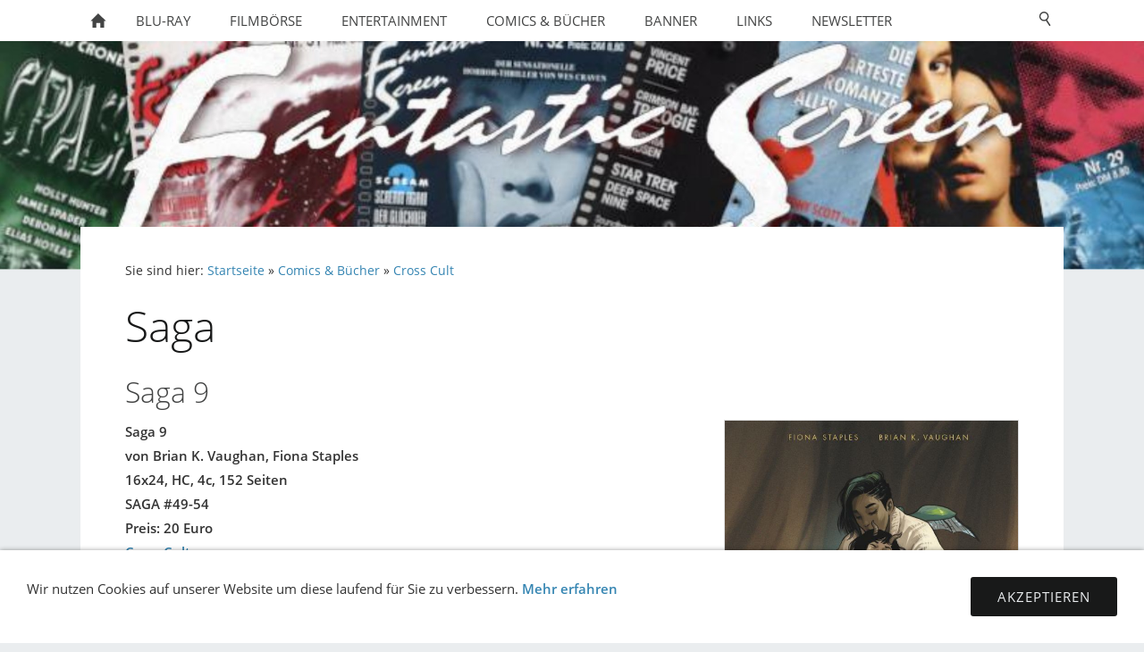

--- FILE ---
content_type: text/html
request_url: https://www.fantastic-screen.de/comics--buecher/cross-cult/saga.html
body_size: 8379
content:
<!DOCTYPE html>
<html lang="de">

<head>
<title>Fantastic Screen Blu-ray DVD Comic Filme Stars und Sternchen</title>
<meta charset="ISO-8859-1" />
<meta http-equiv="X-UA-Compatible" content="IE=edge" />
<meta name="viewport" content="width=device-width, initial-scale=1.0">
<meta name="author" content="t" />
<meta name="description" content="" />
<meta name="keywords" lang="de" content="Carlsen , Spirou, Valerian und Veronique, Peanuts Cross Cult, Walking Dead, Hellboy, Sin City, Ehapa,  Blueberry, Panini, Spider-Man, Batman, Fabels, PREACHER, SANDMAN, Storm ,Splitter, Schiffbr&uuml;chigen von Ythaq," />
<meta name="generator" content="SIQUANDO Web 10 (#5957-9739)" />
<link rel="stylesheet" type="text/css" href="../../assets/sf.css" />
<link rel="stylesheet" type="text/css" href="../../assets/sd.css" />
<link rel="stylesheet" type="text/css" href="../../assets/sc.css" />
<link rel="stylesheet" type="text/css" href="../../assets/cookieswarning.css" />
<script src="../../assets/jquery.js"></script>
<script src="../../assets/sqrone100.js"></script> 
<script src="../../assets/common.js"></script>
<script src="../../assets/cookieswarning.js"></script>
<script src="../../assets/sajx.js"></script>
<script>
	/* <![CDATA[ */

	$(document).ready(function() {
		$('#searchcriteria').ajaxSearch({
			url: '../../assets/sajx.php'
		});
	})
	
	/* ]]> */
</script>
</head>

<body class="sqrpicprotect">

<nav class="sqrnav">

<a href="#" class="sqrnavshow">Navigation öffnen</a>
<a href="#" class="sqrnavhide">Navigation schließen</a>
	
<ul>
	
<li class="sqrnavhome"><a href="../../index.html"><span>Startseite</span></a></li>

<li class="sqrnavsearch"><a href="#"><span>Suchen nach</span></a>
<ul>
<li>
<form action="../../fts.php">
<input type="text" name="criteria" id="searchcriteria"  />
<div id="searchajax"></div>
</form>

</li>
</ul>
</li>
	
<li><a href="../../blu-ray/index.html"><span>Blu-ray</span></a>
<ul>
<li><a href="../../blu-ray/0-c/index.html"><span>0-C</span></a>
</li>
<li><a href="../../blu-ray/d-g/index.html"><span>D-G</span></a>
</li>
<li><a href="../../blu-ray/h-m/index.html"><span>H-M</span></a>
</li>
<li><a href="../../blu-ray/n-s/index.html"><span>N-S</span></a>
</li>
<li><a href="../../blu-ray/t-z/index.html"><span>T-Z</span></a>
</li>
</ul>
</li>
<li><a href="../../filmboerse/index.php"><span>Filmb&ouml;rse</span></a>
<ul>
<li><a href="../../filmboerse/film-hamburg/index.html"><span>Film Hamburg</span></a>
</li>
<li><a href="../../filmboerse/film-hannover-/index.html"><span>Film Hannover</span></a>
</li>
</ul>
</li>
<li><a href="../../entertainment/index.html"><span>Entertainment</span></a>
</li>
<li class="sqrnavactive"><a href="../index.html"><span>Comics &amp; B&uuml;cher</span></a>
<ul>
<li><a href="../all-verlag/index.html"><span>All Verlag</span></a>
</li>
<li><a href="../art9-edition/index.html"><span>Art9 Edition</span></a>
</li>
<li><a href="../avant-verlag/index.html"><span>Avant-Verlag</span></a>
</li>
<li><a href="../bocola/index.html"><span>Bocola</span></a>
</li>
<li><a href="../bsv/index.html"><span>bsv</span></a>
</li>
<li class="sqrnavactive"><a href="./index.html"><span>Cross Cult</span></a>
</li>
<li><a href="../carlsen/index.html"><span>Carlsen</span></a>
</li>
<li><a href="../creepy-images/index.html"><span>creepy-images</span></a>
</li>
<li><a href="../dante-verlag/index.html"><span>Dante Verlag</span></a>
</li>
<li><a href="../div-verlage/index.html"><span>Div. Verlage</span></a>
</li>
<li><a href="../egmont-comic-collection/index.html"><span>Egmont Comic Collection</span></a>
</li>
<li><a href="../finix-comics/index.html"><span>Finix Comics</span></a>
</li>
<li><a href="../hachette/index.html"><span>Hachette</span></a>
<ul>
<li><a href="../hachette/marvel-origins/index.html"><span>Marvel Origins</span></a></li>
<li><a href="../hachette/offizielle-marvel-comic-sammlung/index.html"><span>offizielle Marvel Comic Sammlung</span></a></li>
<li><a href="../hachette/marvel-superhelden-sammlung/index.html"><span>Marvel-Superhelden-Sammlung</span></a></li>
<li><a href="../hachette/batman-die-chroniken-des-dunklen-ritters-11---20/index.html"><span>Batman Die Chroniken des dunklen Ritters 11 - 20</span></a></li>
<li><a href="../hachette/batman-die-chroniken-des-dunklen-ritters-1--10/index.html"><span>Batman Die Chroniken des dunklen Ritters 1- 10</span></a></li>
</ul>
</li>
<li><a href="../hinstorff/index.html"><span>Hinstorff</span></a>
</li>
<li><a href="../insektenhaus/index.html"><span>Insektenhaus</span></a>
</li>
<li><a href="../kult-comics/index.html"><span>Kult Comics</span></a>
<ul>
<li><a href="../kult-comics/sammy--jack/index.html"><span>Sammy &amp; Jack</span></a></li>
<li><a href="../kult-comics/alix-gesamtausgabe/index.html"><span>Alix Gesamtausgabe</span></a></li>
<li><a href="../kult-comics/jhen-integral/index.html"><span>Jhen Integral</span></a></li>
<li><a href="../kult-comics/l-frank-integral/index.html"><span>L. Frank Integral</span></a></li>
<li><a href="../kult-comics/chronik-der-barbaren-integrale/index.html"><span>Chronik der Barbaren Integrale</span></a></li>
<li><a href="../kult-comics/aria-integral/index.html"><span>Aria Integral</span></a></li>
<li><a href="../kult-comics/tunga-integral/index.html"><span>Tunga Integral</span></a></li>
<li><a href="../kult-comics/vae-victis-integral/index.html"><span>Vae Victis Integral</span></a></li>
<li><a href="../kult-comics/der-ii-weltkrieg-in-bildern-integral/index.html"><span>Der II. Weltkrieg in Bildern Integral</span></a></li>
<li><a href="../kult-comics/january-jones-integral/index.html"><span>January Jones Integral</span></a></li>
<li><a href="../kult-comics/michael-mikolajczak---holger-klein/index.html"><span>Michael Mikolajczak / Holger Klein</span></a></li>
<li><a href="../kult-comics/tony-stark-integral/index.html"><span>Tony Stark Integral</span></a></li>
<li><a href="../kult-comics/div-titel/index.html"><span>div. Titel</span></a></li>
<li><a href="../kult-comics/bud-broadway/index.html"><span>Bud Broadway</span></a></li>
<li><a href="../kult-comics/sherman/index.html"><span>Sherman</span></a></li>
<li><a href="../kult-comics/dede-integral/index.html"><span>D&eacute;d&eacute; Integral</span></a></li>
<li><a href="../kult-comics/classicomics/index.html"><span>Classicomics</span></a></li>
<li><a href="../kult-comics/tank-girl/index.html"><span>Tank Girl</span></a></li>
<li><a href="../kult-comics/sven-janssen-integral/index.html"><span>Sven Janssen Integral</span></a></li>
<li><a href="../kult-comics/die-panther---der-zauberer-der-nicht-existierte/index.html"><span>Die Panther - Der Zauberer, der nicht existierte</span></a></li>
<li><a href="../kult-comics/adler-integral-1--/index.html"><span>Adler Integral 1</span></a></li>
<li><a href="../kult-comics/der-vagabund-der-unendlichkeit/index.html"><span>Der Vagabund der Unendlichkeit</span></a></li>
<li><a href="../kult-comics/sigma-gigantic/index.html"><span>Sigma-Gigantic</span></a></li>
<li><a href="../kult-comics/die-zentauren-integral/index.html"><span>Die Zentauren Integral</span></a></li>
<li><a href="../kult-comics/brigantus-/index.html"><span>Brigantus</span></a></li>
</ul>
</li>
<li><a href="../panini/index.html"><span>Panini</span></a>
</li>
<li><a href="../reprodukt/index.html"><span>Reprodukt</span></a>
</li>
<li><a href="../salleck-publications/index.html"><span>Salleck-Publications</span></a>
</li>
<li><a href="../schreiber--leser/index.html"><span>Schreiber &amp; Leser</span></a>
</li>
<li><a href="../martin-schmitz-verlag/index.html"><span>Martin Schmitz Verlag</span></a>
</li>
<li><a href="../zack-edition/index.html"><span>Zack Edition</span></a>
</li>
</ul>
</li>
<li><a href="../../banner/index.html"><span>Banner</span></a>
</li>
<li><a href="../../links/index.html"><span>Links</span></a>
</li>
<li><a href="../../newsletter/index.html"><span>Newsletter</span></a>
</li>
</ul>
</nav>

<div data-delay="5" class="sqreyecatcher">
<div class="sqreyecatchershifter">
<img src="../../images/peye.jpg" width="1990" height="398" alt="" />
</div>
</div>
<div class="sqrmainbox srqmainboxwitheyecatcher">
<article class="content sqrcontent">

<div class="sqrpara" style="margin-bottom: 10px">
<div class="sqrbreadcrumbs">

Sie sind hier:

<a href="../../index.html">Startseite</a>

&raquo; <a href="../index.html">Comics &amp; B&uuml;cher</a>
&raquo; <a href="./index.html">Cross Cult</a>
</div>
</div>
<div class="sqrpara">
<h1>Saga</h1>
</div>
<div class="sqrpara">
<h2 id="224884a9b51074207">Saga 9</h2>
<figure class="sqrfigr">
<a title="" class="sqrlblink" href="../../images/saga-9.jpg">
<img width="640" height="952" src="../../images/saga-9_640.jpg" class="sqrfigcontent" alt="" />

</a>
</figure>
<p style=""><b>Saga 9<br/>von Brian K. Vaughan, Fiona Staples<br/>16x24, HC, 4c, 152 Seiten<br/>SAGA #49-54<br/>Preis: 20 Euro<br/></b><a class="link" title="" href="http://www.cross-cult.de/" target="_blank">Cross Cult</a><br/><br/><br/>Hazel und ihre Eltern landen auf dem Planeten Jetsam, um sich dort vor ihren Verfolgern zu verbergen. Dort machen die beiden Reporter Upsher und Doff der jungen Familie ein verlockendes Angebot: im Austausch f&uuml;r ihre Geschichte wollen sie Marko, Alana und Hazel neue Identit&auml;ten verschaffen, die ihnen endlich ein Leben in Frieden erm&ouml;glichen w&uuml;rden. Doch auch andere zeigen sich interessiert an einem solchen Tausch. Und der Preis der Freiheit ist hoch&hellip;<br/>Ein Hoch auf Brian K. Vaughan und Fiona Staples, bei der Nummer 50 erwarten die Leser etwas ganz Besonderes und das bekommen sie auch. Die ersten Seiten der Nr. 50 kommen ohne Text aus, und lassen die Bilder f&uuml;r sich sprechen. Es gibt eine gro&szlig;e Explosion, eine Wasserbombe der anderen Art, eine mit der ich nie gerechnet habe. Aber grade dies unerwartete in den Mittelpunkt stellen, die Leser v&ouml;llig &uuml;berraschen und so manchen vor lauter Direktheit vor den Kopf sto&szlig;en, keine bekommt dies die letzte Zeit so gut hin wie Brian K. Vaughan und Fiona Staples. Nat&uuml;rlich ist auch der Rest des Buches gut was den Inhalt genauso wie die Bilder angeht, ein wenig skurril, aber das ist ja so gewollt.<br/></p>
</div>
<div class="sqrpara">
<h2 id="232218a6d1134ef16">SAGA 6</h2>
<figure class="sqrfigr">
<a title="" class="sqrlblink" href="../../images/saga-6.jpg">
<img width="640" height="956" src="../../images/saga-6_640.jpg" class="sqrfigcontent" alt="" />

</a>
</figure>
<p style=""><b>SAGA 6<br/>von Fiona Staples, Brian K. Vaughan<br/>Erscheinungsdatum: 20.10.2016<br/>16x24, HC, 4c, 144 Seiten, Preis: 22,00 &euro;<br/>ISBN 978-3-86425-699-8<br/></b><a class="link" title="" href="http://www.cross-cult.de/titel/saga-6.1109.html" target="_blank">Cross Cult</a><br/><br/>Nach einem dramatischen Sprung in der Zeit stehen Marko, Alana und Hazel vor dem wohl gr&ouml;&szlig;ten Abenteuer bisher: Hazels Zeit im Kindergarten.<br/>Eines steht fest &bdquo;Saga&ldquo; hat mit Hazel einen weiteren Haupt Charakter bekommen, der noch f&uuml;r einige Aufregung sorgen wird. W&auml;hrend Hazel ihre Zeit im Galaktischen Kindergarten verbringt, machen sich Marko und Altana auf die Suche nach ihr, eine Suche bei der sie sich wieder deutlich n&auml;herkommen, eine der Szenen in denen Fiona Stapler zeigt, das ihr alte Moral Vorschriften im Comic egal sind.<br/><br/><br/>Der Band ist deutlich ruhiger als die vorherigen B&auml;nder und dadurch nicht mehr so sprunghaft, was aber gut ist, da man Zeit hat auf viele der Charaktere deutlicher einzugehen. Hazel Zeit im Galaktischen Kindergarten ist eine hervorragende Mischung aus Spannung und Humor, der in der Entdeckung unter der Dusche gipfelt, wer seine Kinderg&auml;rtnerin ist. <br/>Ein echter Hit von Fiona Stapler und Brian K. Vaughan, dem nicht die Ideen ausgehen, sondern der sie vertieft.</p>
</div>
<div class="sqrpara">
<h2 id="710680a4650ab8b24">Saga 4</h2>
<figure class="sqrfigr">
<a title="" class="sqrlblink" href="../../images/saga-4.jpg">
<img width="325" height="500" src="../../images/saga-4_640.jpg" class="sqrfigcontent" alt="" />

</a>
</figure>
<p style=""><b>Saga 4<br/>von Brian K. Vaughan, Fiona Staples<br/>16x24, HC, 4c, 160 Seiten<br/>Preis: 22 &euro;<br/>ISBN 978-3-86425-190-0<br/></b><a class="link" title="" href="http://www.cross-cult.de/" target="_blank">Cross Cult</a><br/><br/><br/>Diese Comicserie von Starautor Brian K. Vaughan und Zeichnerin Fiona Staples hat in den Jahren 2013 und 2014 eigentlich alles abger&auml;umt, was ein Comic an Preisen von Rang und Namen abr&auml;umen kann: Eisner-Award, Harvey-Award, Hugo-Award &hellip; Muss man wirklich noch etwas sagen zu diesem modernen Klassiker der Comicliteratur?! <br/>Ja, absolut! Denn auch in dieser Ecke des Universums gilt: The show must go on! Davon kann besonders Alana ein Lied singen, oder entsprechend der Rolle, die sie als Neue in der Schauspieltruppe zugewiesen bekommt, auch fl&uuml;stern, schreien, rappen &hellip; <br/><br/>Marko ist von dem Job seiner Liebsten nicht wirklich begeistert, pr&auml;sentiert sich Alana doch einem Millionenpublikum und gef&auml;hrdet damit permanent das Versteck der noch jungen Familie auf dem Planeten Gardenia. Nicht gl&uuml;cklich ist er auch &uuml;ber seine Rolle als Hausmann: Er liebt Hazel &uuml;ber alles, aber ihre Kleine kann ganz sch&ouml;n wild sein, seit sie laufen und sprechen gelernt hat &hellip; Aber Alana und Marko wissen, dass man zum Leben Geld braucht, auch wenn es ihre Beziehung auf eine harte Probe stellt. Und im K&ouml;nigreich der Roboter verh&auml;lt es sich nicht anders: Es gibt die adelige Elite und dann gibt es jene, die den Dreck der Privilegierten wegwischen m&uuml;ssen. Zu ihnen geh&ouml;rt auch Dengo, doch der hat ganz andere Pl&auml;ne f&uuml;r seine Zukunft &hellip; und Zugang zum k&ouml;niglichen Palast und somit zum j&uuml;ngsten Spross der Familie, dem neugeborenen Kind von Robot IV!  <br/>Der Sammelband enth&auml;lt die US-Hefte 19-24.</p>
</div>
<div class="sqrpara">
<h2 id="710680a3a6058270f">Saga  3</h2>
<figure class="sqrfigr">
<a title="" class="sqrlblink" href="../../images/saga3_.jpg">
<img width="300" height="450" src="../../images/saga3__640.jpg" class="sqrfigcontent" alt="" />

</a>
</figure>
<p style=""><b>Saga  3<br/>von Brian K. Vaughan, Fiona Staples<br/>160 Seiten, <br/>Preis: 22 &euro;<br/>ISBN 978-3-86425-189-4<br/>Cross Cult</b><br/><br/>Ein abgebissenes Ohr, das beste Brettspiel des Universums und liebestolle Kopfgeldj&auml;ger &hellip; auch der neueste Comicband von SAGA setzt wieder einen drauf!<br/>Quer durch den Weltraum an Bord des ungew&ouml;hnlichsten Raumschiffes, das je betreten wurde, geht die Reise weiter, deren Ziel Quietus ist, der Heimatplanet von D. Oswald Heist. F&uuml;r die einen ist sein Buch nur ein Schnulzenroman, f&uuml;r die anderen scheinbar ein Manifest &hellip; Aber wor&uuml;ber oder wof&uuml;r genau? Und vor allem: Was ist das Gegenteil von Krieg? Alana und Marko wollen dem Autor ihre Fragen direkt stellen, auch wenn Markos erst k&uuml;rzlich verwitwete Mutter Klara das alles &uuml;berhaupt nicht verstehen kann. <br/>W&auml;hrenddessen hat die Sensationsjournaille Wind von der verr&uuml;ckten Flucht der jungen Familie bekommen: Die zwei Reporter Doff und Upsher vom auflagenstarken &bdquo;Hebdomadal&ldquo; wittern die Story ihres Lebens und versuchen auf Landfall, die verschiedenen F&auml;den zusammenzuf&uuml;hren, um der Sache auf den Grund zu gehen. Doch das bleibt nicht unbemerkt in gewissen politischen Kreisen, die kein Interesse an einer Offenlegung der Geschichte haben!<br/>Im neuesten Band der besten Comicserie des Jahres 2013 kommen sich Verfolger und Verfolgte immer n&auml;her, und der gro&szlig;e Zusammenprall ist unvermeidlich. Werden Alana und Marko je den Augenblick erleben, da ihr kleines M&auml;dchen ihre ersten eigenen Schritte machen wird?<br/>Der Sammelband enth&auml;lt die US-Hefte 13-18.<br/><br/>Ausgezeichnet mit 3 EISNER-Awards 2013:<br/>Beste Comicserie<br/>Beste neue Comicserie<br/>Bester Autor<br/> <br/>Die zweite Storyline stellt Alana voll im den Mittelpunkt, und die Reporter Doff und Upsher wittern die Story ihres Lebens. Band 3 ist ein relativ ruhiges St&uuml;ck der Geschichte im Vergleich mit den ersten beiden  B&auml;nden. Ein Umstand den Brian K. Vaughan und Fiona Staples mit Bravour meistern und beweisen das Saga die Innovativste Science Fiction Serie seit Star Wars ist, kein Nachfolger, sondern ein Schritt weiter. Grandios</p>
</div>
<div class="sqrpara">
<h2 id="215778a2b907c0d10">Saga 2</h2>
<figure class="sqrfigr">
<a title="" class="sqrlblink" href="../../images/saga-2.jpg">
<img width="300" height="461" src="../../images/saga-2_640.jpg" class="sqrfigcontent" alt="" />

</a>
</figure>
<p style=""><b>Saga 2<br/>von Brian K. Vaughan, Fiona Staples<br/>16x24, HC, 4c, 160 Seiten, <br/>Preis: 22 &euro;<br/>ISBN 978-3-86425-188-7<br/></b><a class="link" title="" href="http://www.cross-cult.de/" target="_blank">Cross Cult</a><b><br/><br/></b>Die fantastische Weltraum-Opera geht in die zweite Runde!<br/>F&uuml;r die frischgebackenen Eltern Alana und Marko hat die Flucht vom Planeten Kluft gerade erst begonnen &hellip; kuriose Menschwesen, eine verr&uuml;ckte Story und ganz gro&szlig;e Unterhaltung sind also wieder garantiert!<br/>Der Raketenstart ist gelungen, doch Alana und Marko stehen vor neuen Schwierigkeiten im Weltall. Denn immer noch befinden sich Prinz Robot IV. und der Kopfgeldj&auml;ger Der Wille und auf ihren Fersen, um sie gnadenlos zur Strecke zu bringen. Das sind aber nicht alle Probleme, denen die kleine Familie gegen&uuml;bersteht. Zuerst n&auml;mlich muss Alana mit ihren Schwiegereltern klarkommen: Diese habe sich in letzter Sekunde ebenfalls auf das Raumschiff gezaubert und  Markos Mutter Klara kann die Liebe ihres Sohnes zu einer Landfall-Frau nicht so einfach akzeptieren! Und Markos Vater hat ein schreckliches Geheimnis mit an Bord gebracht ...und dann ist da noch Gwendolyn, die Marko nie ganz verziehen hat, dass er sie hat sitzen lassen!<br/><br/>Nach dem furiosen Auftakt konzentriert sich jetzt Brian K. Vaughan auf die im ersten Band eingef&uuml;hrten Caraktere, was dem ganzen zu gute kommt, da er so die Storyline nicht &uuml;berfrachtet. Der gr&ouml;&szlig;te Teil konzentriert sich auf die Konflikte und den Zusammenalt zwischen Alana und Marko und den Schiegereltern.<br/>Um es vorweg zu nehmen, eine Szene zwischen Homosexuellen, &bdquo;laut Vaughan zwei &quot;briefmarkengro&szlig;e Bilder von Schwulensex&quot; wurde unzensiert ver&ouml;ffentlich. In den USA gab es beim digitalen Vertrieb &uuml;ber eine mit Apple im Beziehung stehende Plattform gro&szlig;e Probleme. Im Nachhinein, gratis Werbung. <br/>Alles in allen eine geniale Fortsetzung von Brian K. Vaughan und Fiona Staples.</p>
</div>
<div class="sqrpara">
<h2 id="215778a2170c03918">saga</h2>
<figure class="sqrfigr">
<a title="" class="sqrlblink" href="../../images/saga-2b1009bf.jpg">
<img width="300" height="452" src="../../images/saga-2b1009bf_640.jpg" class="sqrfigcontent" alt="" />

</a>
</figure>
<p style=""><b>Saga 1 von Brian K. Vaughan, Fiona Staples<br/>16x24, HC, 4c, <br/>160 Seiten, <br/>Preis: 22 &euro;<br/>ISBN 978-3-86425-187-0<br/></b><a class="link" title="" href="http://www.cross-cult.de/" target="_blank">Cross Cult</a><br/><br/>Romeo und Julia trifft auf Star Wars: SAGA kommt!<br/>Der n&auml;chste Comic-Hit aus den USA nach THE WALKING DEAD landet diesen Sommer in Deutschland. SAGA erz&auml;hlt die Geschichte eines jungen, naiven Paares, das sein erstes Kind bekommt &hellip; und zwar eins, mit zwei kleinen H&ouml;rnern und Fl&uuml;geln! Aber das ist noch das Gew&ouml;hnlichste in diesem vor genialen Ideen, einzigartigen Figuren, fantastischen Orten und nie dagewesenen Wendungen spr&uuml;henden Comic!<br/><br/>In SAGA geht es um die frischgebackenen Eltern Alana und Marko, die mit ihrer neugeborenen Tochter dem jahrzehntew&auml;hrenden Krieg entkommen wollen, von dem der Rest der Galaxis besessen zu sein scheint. Beide stammen von verschiedenen Spezies ab und sind Soldaten der jeweils gegnerischen Fraktion und doch k&auml;mpfen die zwei Liebenden mit allem was sie haben gegen das System und f&uuml;r das &Uuml;berleben ihrer Tochter, die den politischen F&uuml;hrern beider Seiten ein Dorn im Auge ist. <br/>Der Startschuss f&uuml;r eine Odyssee, die man nicht mehr so schnell vergessen wird!<br/>Bei den Eisner-Awards 2013 konnten sich Brian K. Vaughan und Fiona Staples so richtig freuen. Gleich drei Preise gingen an SAGA, n&auml;mlich in der Kategorie Beste neue Comicserie, Beste Comicserie und Bester Autor!<br/><br/>Oft bekommen noch vor der Ver&ouml;ffentlichung Comics Preise oder Lob, der bei n&auml;herer Betrachtung etwas &uuml;berzogen wirkt. Zugegeben Y war die Erwartung an Brian K. Vaughan n&auml;c<a class="link" title="" href="./saga.html#215778a2b907c0d10">Saga 2</a> hste Story gro&szlig;.<br/>Man muss sagen Saga beim ersten Blick durch seine zur&uuml;ckhaltende Farbgebung &uuml;berrascht, doch noch gr&ouml;&szlig;er ist &Uuml;berraschung wenn man anf&auml;ngt Saga zu diesem zu lesen. Es erwartet einen ein neues aufregendes und vor einigen originelles Universum, das von Aliens ( man denke nur an die <i>L&uuml;genkatze</i><b><i>)</i></b>, mystischen Wesen und verr&uuml;ckten Technologien nur so wimmelt. Alles voll von verr&uuml;ckten Ideen, und jeder Menge Trash, der unglaublich unterhaltsam ist, und blendend unterh&auml;lt. Das letzte Mal das eine Serie mit einem v&ouml;llig neuen Universum frischen Ideen daherkam, war Valerian und Veronique, das war 1967. Man kann nur hoffen das schnell der zweite Band erscheint, der den ersten Zyklus abschlie&szlig;t. Grandios....</p>
</div>
<div class="sqrpara">
<a class="sqrbutton sqrprevpage" href="the-last-of-us-american-dreams.html"><span>The Last of Us: American Dreams</span></a>
<a class="sqrbutton sqrnextpage" href="wo-ist-der-zombie--ein-wimmelbuch.html"><span>Wo ist der Zombie?  Ein Wimmelbuch</span></a>
</div>
</article>

</div>

<footer class="sqrfooter">
<a href="../../kontakt.html">Kontakt</a>
<a href="../../impressum.html">Impressum</a>
<a href="../../dsgvo.php">DSGVO</a>
<a href="../../cookie-richtlinie.html">Cookie-Richtlinie</a>
</footer>


<div class="sqrcookie sqrcookiebottom">
  <p>Wir nutzen Cookies auf unserer Website um diese laufend für Sie zu verbessern. <a class="link" href="../../links/cookies.html">Mehr erfahren</a></p>
  <button class="sqrbutton">Akzeptieren</button>
</div>
</body>

</html>

--- FILE ---
content_type: text/css
request_url: https://www.fantastic-screen.de/assets/sf.css
body_size: 1511
content:
@font-face {
  font-family: 'Open Sans';
  font-style: normal;
  font-weight: 400;
  src: local('Open Sans'), local('OpenSans'), url(opensans.woff) format('woff');
}
@font-face {
  font-family: 'Open Sans';
  font-style: normal;
  font-weight: 600;
  src: local('Open Sans Sembibold'), local('OpenSans-Sembibold'), url(opensanssemibold.woff) format('woff');
}
@font-face {
  font-family: 'Open Sans';
  font-style: italic;
  font-weight: 400;
  src: local('Open Sans Italic'), local('OpenSans-Italic'), url(opensansitalic.woff) format('woff');
}
@font-face {
  font-family: 'Open Sans';
  font-style: italic;
  font-weight: 600;
  src: local('Open Sans Sembibold Italic'), local('OpenSans-SembiboldItalic'), url(opensanssemibolditalic.woff) format('woff');
}
@font-face {
  font-family: 'Open Sans';
  font-style: normal;
  font-weight: 300;
  src: local('Open Sans Light'), local('OpenSans-Light'), url(opensanslight.woff) format('woff');
}
@font-face {
  font-family: 'Open Sans';
  font-style: italic;
  font-weight: 300;
  src: local('Open Sans Light Italic'), local('OpenSansLight Italic'), url(opensanslightitalic.woff) format('woff');
}
body, input, textarea, select, button {
  font-family: 'Open Sans', Verdana, Arial, sans-serif;
  font-size: 15px;
}
h1 {
  font-size: 48px;
  font-weight: 300;
}
h2 {
  font-size: 32px;
  font-weight: 300;
}
h3 {
  font-size: 16px;
  font-weight: normal;
  text-transform: uppercase;
}
@media screen and (max-width: 767px) {
  h1 {
    font-size: 36px;
  }
  h2 {
    font-size: 24px;
  }
}


--- FILE ---
content_type: image/svg+xml
request_url: https://www.fantastic-screen.de/assets/prevpage.svg
body_size: 509
content:
<?xml version="1.0" encoding="utf-8"?>
<!DOCTYPE svg PUBLIC "-//W3C//DTD SVG 1.1//EN" "http://www.w3.org/Graphics/SVG/1.1/DTD/svg11.dtd">
<svg xmlns="http://www.w3.org/2000/svg" xmlns:xlink="http://www.w3.org/1999/xlink" version="1.1" baseProfile="full" width="16" height="16" viewBox="0 0 16.00 16.00" enable-background="new 0 0 16.00 16.00" xml:space="preserve">
	<path fill="#eaedef" fill-opacity="1" stroke-width="0.2" stroke-linejoin="round" d="M 0.22183,8.03604L 1.63604,6.62183L 6.58578,1.67208L 8,3.0863L 3.05025,8.03604L 8,12.9858L 6.58579,14.4L 1.63604,9.45025L 0.22183,8.03604 Z "/>
</svg>